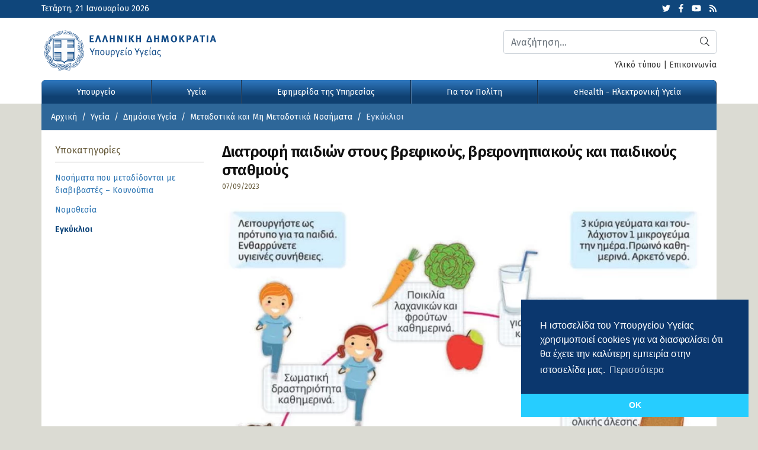

--- FILE ---
content_type: text/html; charset=UTF-8
request_url: https://www.moh.gov.gr/articles/health/dieythynsh-dhmosias-ygieinhs/metadotika-kai-mh-metadotika-noshmata/c388-egkyklioi/10783-diatrofh-paidiwn-stoys-brefikoys-brefonhpiakoys-kai-paidikoys-stathmoys
body_size: 90402
content:
  <!doctype html>
  <html lang="el">
    <head>
              <!-- Google tag (gtag.js) -->
        <script async src="https://www.googletagmanager.com/gtag/js?id=G-5R86KLLSGT"></script>
        <script>
          window.dataLayer = window.dataLayer || [];

          function gtag() {dataLayer.push(arguments);}

          gtag('js', new Date());

          gtag('config', 'G-5R86KLLSGT');
          gtag('config', 'UA-37551080-1');
        </script>
            <meta charset="utf-8">
      <meta name="viewport" content="width=device-width, initial-scale=1, shrink-to-fit=no">
      <meta name="robots" content="all" />
      <meta name="development" content="Datahost"/>
            <meta property="og:image" content="https://www.moh.gov.gr/photos/c_980px_500px/articles/202209/Xwris_titlo.webp" />
<meta property="og:title" content="Διατροφή παιδιών στους βρεφικούς, βρεφονηπιακούς και παιδικούς σταθμούς" />
<meta property="og:site_name" content="Υπουργείο Υγείας" />
<meta property="og:type" content="article" />
<meta property="og:url" content="https://www.moh.gov.gr/articles/health/dieythynsh-dhmosias-ygieinhs/metadotika-kai-mh-metadotika-noshmata/c388-egkyklioi/10783-diatrofh-paidiwn-stoys-brefikoys-brefonhpiakoys-kai-paidikoys-stathmoys" />
<meta property="twitter:card" content="summary_large_image" />
<meta property="twitter:site" content="@YpYgGR" />
<meta property="twitter:creator" content="@YpYgGR" />
<meta property="twitter:title" content="Διατροφή παιδιών στους βρεφικούς, βρεφονηπιακούς και παιδικούς σταθμούς" />
<meta property="twitter:image" content="https://www.moh.gov.gr/photos/c_980px_500px/articles/202209/Xwris_titlo.webp" />

      <title>Διατροφή παιδιών στους βρεφικούς, βρεφονηπιακούς και παιδικούς σταθμούς - Εγκύκλιοι - Υπουργείο Υγείας</title>
      <script data-schema="WebPage" type="application/ld+json"
      >{"@context":"http://schema.org","@type":"WebPage","name":"Υπουργείο Υγείας - ","description":""}
      </script>
      <script data-schema="NewsArticle" type="application/ld+json">{"@context":"http://schema.org","@type":"NewsArticle","description":"Με την παρούσα υπενθυμίζονται οι υγειονομικές διατάξεις που βρίσκονται σε ισχύ και παρέχονται επιπλέον πληροφορίες αναφορικά με τις συστάσεις για τη σύνταξη διαιτολογίου με τα τρόφιμα που προσφέρονται σε βρέφη και νήπια στους δημόσιους και ιδιωτικούς βρεφικούς, βρεφονηπιακούς και παιδικούς σταθμούς της χώρας.","image":{"@type":"ImageObject","url":"https://www.moh.gov.gr/photos/master/articles/202209/Xwris_titlo.webp","width":825,"height":873},"mainEntityOfPage":{"@type":"WebPage","url":"https://www.moh.gov.gr/articles/health/dieythynsh-dhmosias-ygieinhs/metadotika-kai-mh-metadotika-noshmata/c388-egkyklioi/10783-diatrofh-paidiwn-stoys-brefikoys-brefonhpiakoys-kai-paidikoys-stathmoys"},"url":"https://www.moh.gov.gr/articles/health/dieythynsh-dhmosias-ygieinhs/metadotika-kai-mh-metadotika-noshmata/c388-egkyklioi/10783-diatrofh-paidiwn-stoys-brefikoys-brefonhpiakoys-kai-paidikoys-stathmoys","alternativeHeadline":"Διατροφή παιδιών στους βρεφικούς, βρεφονηπιακούς και παιδικούς σταθμούς","author":{"@type":"Organization","name":"Moh.gov.gr","url":"https://www.moh.gov.gr","logo":{"@type":"ImageObject","url":"https://www.moh.gov.gr/style/style/images/logo.png","height":60,"width":252}},"keywords":"","dateCreated":"2022-09-14T10:37:08+03:00","dateModified":"2026-01-21T21:22:53+03:00","datePublished":"2023-09-07T14:44:00+03:00","articleSection":"Εγκύκλιοι","headline":"Διατροφή παιδιών στους βρεφικούς, βρεφονηπιακούς και παιδικούς σταθμούς","publisher":{"@type":"Organization","name":"Υπουργείο Υγείας","url":"https://www.moh.gov.gr","address":{"@type":"PostalAddress","addressLocality":"Αθήνα","addressRegion":"GR","postalCode":"101 87","streetAddress":"Αριστοτέλους 17","addressCountry":{"@type":"Country","name":"Greece"}},"contactPoint":{"@type":"Organization","areaServed":"GR","contactType":"customer service","telephone":"+302132161000, +302132161001"},"logo":{"@type":"ImageObject","url":"https://www.moh.gov.gr/style/style/images/logo.png","height":60,"width":252},"sameAs":["https://twitter.com/YpYgGR","https://www.youtube.com/user/ministryofhealthgr","https://www.facebook.com/YpYgGR"]},"articleBody":"Με την παρούσα υπενθυμίζονται οι υγειονομικές διατάξεις που βρίσκονται σε ισχύ και παρέχονται επιπλέον πληροφορίες αναφορικά με τις συστάσεις για τη σύνταξη διαιτολογίου με τα τρόφιμα που προσφέρονται σε βρέφη και νήπια στους δημόσιους και ιδιωτικούς βρεφικούς, βρεφονηπιακούς και παιδικούς σταθμούς της χώρας.\r\nΗ διαμόρφωση διατροφικών κριτηρίων για την επιλογή των τροφίμων που παρέχονται σε δομές παροχής σίτισης και κυρίως σε δομές προσχολικής και σχολικής εκπαίδευσης αποτελεί, σύμφωνα με τις συστάσεις του Παγκόσμιου Οργανισμού Υγείας, μία από τις σημαντικότερες ενέργειες για τη βελτίωση των διατροφικών συνηθειών του πληθυσμού. Δεδομένου μάλιστα ότι, οι διατροφικές συνήθειες διαμορφώνονται στα πρώτα χρόνια της ζωής, οι παιδικοί σταθμοί μπορούν να αποτελέσουν χώρους υψίστης σημασίας για την προώθηση της ισορροπημένης διατροφής στα μικρά παιδιά και τις οικογένειές τους.\r\nΣυστήνεται να αποφεύγονται πλήρως τα τρόφιμα που περιέχουν πρόσθετη ζάχαρη όπως σακχαρούχο/σοκολατούχο γάλα, επιδόρπια γιαουρτιού, ρυζόγαλο, κρέμα καραμελέ, κρέμα σοκολάτας, μπισκότα, γλυκίσματα, κομπόστες, τα τηγανητά τρόφιμα (πατάτες, κρέας, ψάρι, κροκέτες κα) και τρόφιμα που περιέχουν αλάτι. Επιπλέον συστήνεται στο μαγείρεμα να χρησιμοποιείται αποκλειστικά ελαιόλαδο ενώ επισημαίνεται ότι δεν επιτρέπεται η χορήγηση αναψυκτικών, συσκευασμένων χυμών εμπορίου, αλλαντικών και προπαρασκευασμένων προϊόντων κρέατος."}</script>
      <link href="https://www.moh.gov.gr/style/combined.6c004fb49b2f754cd5c58fef59a9917a0c001832.css.gz?04866b3f6bb8137074eef471d7a39f8a34a6e1c6" rel="stylesheet" type="text/css" />
      <link href="https://www.moh.gov.gr/style/style.c010k.css" rel="stylesheet" type="text/css"/>
      <link href="https://www.moh.gov.gr/style/style_print.c001k.css" rel="stylesheet" type="text/css" media="print"/>

      <link rel="apple-touch-icon" sizes="57x57" href="https://www.moh.gov.gr/style/favicon/apple-icon-57x57.png">
      <link rel="apple-touch-icon" sizes="60x60" href="https://www.moh.gov.gr/style/favicon/apple-icon-60x60.png">
      <link rel="apple-touch-icon" sizes="72x72" href="https://www.moh.gov.gr/style/favicon/apple-icon-72x72.png">
      <link rel="apple-touch-icon" sizes="76x76" href="https://www.moh.gov.gr/style/favicon/apple-icon-76x76.png">
      <link rel="apple-touch-icon" sizes="114x114" href="https://www.moh.gov.gr/style/favicon/apple-icon-114x114.png">
      <link rel="apple-touch-icon" sizes="120x120" href="https://www.moh.gov.gr/style/favicon/apple-icon-120x120.png">
      <link rel="apple-touch-icon" sizes="144x144" href="https://www.moh.gov.gr/style/favicon/apple-icon-144x144.png">
      <link rel="apple-touch-icon" sizes="152x152" href="https://www.moh.gov.gr/style/favicon/apple-icon-152x152.png">
      <link rel="apple-touch-icon" sizes="180x180" href="https://www.moh.gov.gr/style/favicon/apple-icon-180x180.png">
      <link rel="icon" type="image/png" sizes="192x192"
            href="https://www.moh.gov.gr/style/favicon/android-icon-192x192.png"
      >
      <link rel="icon" type="image/png" sizes="32x32" href="https://www.moh.gov.gr/style/favicon/favicon-32x32.png">
      <link rel="icon" type="image/png" sizes="96x96" href="https://www.moh.gov.gr/style/favicon/favicon-96x96.png">
      <link rel="icon" type="image/png" sizes="16x16" href="https://www.moh.gov.gr/style/favicon/favicon-16x16.png">
      <link rel="manifest" href="https://www.moh.gov.gr/style/favicon/manifest.json">
      <meta name="msapplication-TileColor" content="#ffffff">
      <meta name="msapplication-TileImage" content="https://www.moh.gov.gr/style/favicon/ms-icon-144x144.png">
      <meta name="theme-color" content="#ffffff">

                  <script type="text/javascript">
        var site_path = '';
              </script>
      <script type="text/javascript" src="https://www.moh.gov.gr/js/combined.45a5fa0bb3165b84b1c1512317ca205a4897d0ec.js.gz?dce10caacc9c53e3571ef5c8c1cb5007ff6d8b95="></script>
      <!-- HTML5 shim and Respond.js for IE8 support of HTML5 elements and media queries -->
      <!-- WARNING: Respond.js doesn't work if you view the page via file:// -->
      <!--[if lt IE 9]>
      <script src="https://oss.maxcdn.com/html5shiv/3.7.3/html5shiv.min.js"></script>
      <script src="https://oss.maxcdn.com/respond/1.4.2/respond.min.js"></script>
      <![endif]-->

      <link rel="canonical" href="https://www.moh.gov.gr/articles/health/dieythynsh-dhmosias-ygieinhs/metadotika-kai-mh-metadotika-noshmata/c388-egkyklioi/10783-diatrofh-paidiwn-stoys-brefikoys-brefonhpiakoys-kai-paidikoys-stathmoys" />

      	
				<script>
					$(function(){
						window.setInterval("page_refresh()",300000);
					});
				</script>
				

              <link rel="stylesheet" type="text/css"
              href="https://cdn.jsdelivr.net/npm/cookieconsent@3/build/cookieconsent.min.css"
        />
        <script src="https://cdn.jsdelivr.net/npm/cookieconsent@3/build/cookieconsent.min.js" data-cfasync="false"
        ></script>
        <script>
          window.addEventListener("load", function() {
            window.cookieconsent.initialise({
              "cookie":{
                "expiryDays":30
              },
              "palette":{
                "popup":{
                  "background":"#0b376e",
                  "text":"#ffffff"
                },
                "button":{
                  "background":"#26cdff",
                  "text":"#ffffff"
                }
              },
              "theme":"edgeless",
              "position":"bottom-right",
              "content":{
                "message":"Η ιστοσελίδα του Υπουργείου Υγείας χρησιμοποιεί cookies για να διασφαλίσει ότι θα έχετε την καλύτερη εμπειρία στην ιστοσελίδα μας.",
                "dismiss":"OK",
                "link":"Περισσότερα",
                "href":"/terms"
              }
            });
          });
        </script>
            <!-- Accessibility Code for "www.moh.gov.gr" -->
      <script>
        window.interdeal = {
          "sitekey":"e2eb9cf739e9d61bec7795aa3f00fae2",
          "Position":"Left",
          "Menulang":"EL",
          "domains":{
            "js":"https://cdn.equalweb.com/",
            "acc":"https://access.equalweb.com/"
          },
          "btnStyle":{
            "vPosition":[
              "80%",
              null
            ],
            "scale":[
              "0.8",
              "0.8"
            ],
            "color":{
              "main":"#1876c9",
              "second":""
            },
            "icon":{
              "type":7,
              "shape":"semicircle"
            }
          }
        };
        (function(doc, head, body) {
          var coreCall = doc.createElement('script');
          coreCall.src = 'https://cdn.equalweb.com/core/4.2.2/accessibility.js';
          coreCall.defer = true;
          coreCall.integrity = 'sha512-5JFUorutIyGmP61zRJjdTke6AFi8/IYzJ6pyQL0UpUqwMNDuukmNH2qv2s+lj0X6MPtblMt4KgWLoDmqrTa5kg==';
          coreCall.crossOrigin = 'anonymous';
          coreCall.setAttribute('data-cfasync', true);
          body?body.appendChild(coreCall):head.appendChild(coreCall);
        })(document, document.head, document.body);
      </script>
    </head>

    <body class=" article_page ">

      <div id="wrapper">

        <header>
          <div class="top_bar">
            <div class="container">
              <div class="row">
                <div class="col-sm-6 col-12 date">
                  Τετάρτη, 21 Ιανουαρίου 2026                </div>
                <div class="col-sm-6 col-12 social">
                  <ul>
                    <li><a href="https://twitter.com/ypyggr" target="_blank"><i class="fab fa-twitter"></i><span
                          class="d-none" aria-label="hidden"
                        >Twitter</span></a></li>
                    <li><a href="https://www.facebook.com/YpYgGR/" target="_blank"><i class="fab fa-facebook-f"
                        ></i><span class="d-none" aria-label="hidden">Facebook</span></a></li>
                    <li><a href="https://www.youtube.com/user/ministryofhealthgr" target="_blank"><i
                          class="fab fa-youtube"
                        ></i><span class="d-none" aria-label="hidden">Youtube</span></a></li>
                    <li><a href="/rss/xml/articles.xml" target="_blank"><i class="fas fa-rss"
                        ></i><span class="d-none" aria-label="hidden">Latest articles feed</span></a></li>
                  </ul>
                </div>
              </div><!-- /.row -->

            </div>
          </div>
          <div class="logo">
            <div class="container p-0">
              <div class="row">
                <div class="col-lg-8 col-md-6 col-sm-12">
                  <a href="/"><img src="https://www.moh.gov.gr/style/images/logo.svg" class="img-fluid"
                                                     alt="Υπουργείο Υγείας"
                    /></a>
                </div>
                <div class="col-lg-4 col-md-6 col-sm-12 search align-self-center">

                                      <div id="search_bar" class="hidden-print">
                      <div class="form-group">
                        <script>
                          $(function() {
                            $(document).on('click', '#submit_search', function(e) {
                              $('#top_search').submit();
                            });
                          });
                        </script>
                        <form name="top_search" id="top_search" class="clearfix" method="post"
                              action="/search" autocomplete="off"
                        >
                          <input type="hidden" name="go" value="1"/>

                          <button class="btn btn-search" type="submit" id="submit_search"><i class="fal fa-search"
                            ></i><span class="d-none">Αναζήτηση</span></button>
                          <label for="top_search_q" class="d-none">Αναζήτηση</label>
                          <input type="text" name="q" id="top_search_q" placeholder="Αναζήτηση..." class="form-control">
                        </form>
                      </div><!-- /.form-group -->
                    </div><!-- /#search_bar -->
                  
                  <div class="col-12 py-2 px-0 usl">
                    <a href="/articles/ministry/grafeio-typoy/media-kit">Υλικό τύπου</a> | <a
                      href="/contact"
                    >Επικοινωνία</a>
                  </div>

                </div>
              </div>
            </div>
          </div>

          <script>
  $(function() {
    $('#main_navigation').on('click', '.menu_clickable', function(e) {
      var chk = $(this).parent().hasClass('opened');

      $('#main_menu').each(function() {
        $('.megamenu', '#main_menu').slideUp('fast');
        $('.megamenu_opener', '#main_menu').removeClass('opened');
        $('body').blur();
      });

      if(!chk) {
        $(this).next().slideDown('fast');
        $(this).parent().addClass('opened');
      }
    });

    $('#main_navigation').on('mouseenter', '.megamenu_opener', function(e) {
      if($(window).width() <= 975 && e.type == 'mouseenter') { return; }
      var chk = $(this).hasClass('opened');

      $('#main_menu').each(function() {
        if($(window).width() <= 975) {
          $('.megamenu', '#main_menu').slideUp('fast');
        } else {
          $('.megamenu', '#main_menu').hide();
        }
        $('.megamenu_opener', '#main_menu').removeClass('opened');
        $('body').blur();

      });
      $('.megamenu_opener').blur();

      if(!chk) {
        if($(window).width() <= 975) {
          $('.megamenu', this).slideDown('fast');
        } else {
          $('.megamenu', this).show();
        }
        $(this).addClass('opened');
      }


    }).on('mouseleave', '.megamenu_opener', function() {
      if($(window).width() > 974) {
        $('.megamenu', this).hide();
        $(this).removeClass('opened');
      }
    });

    $('#main_menu').on('hidden.bs.collapse', function() {
      $('#main_menu').each(function() {
        if($(window).width() <= 975) {
          $('.megamenu', '#main_menu').slideUp('fast');
        } else {
          $('.megamenu', '#main_menu').hide();
        }
        $('.megamenu_opener', '#main_menu').removeClass('opened');
        $('body').blur();

      });

    });

      });
</script>

<div id="main_navigation">

  <div class="container p-0">

    <nav class="navbar navbar-expand-lg navbar-dark bg-dark bg-moh">
      <button class="navbar-toggler collapsed" type="button" data-toggle="collapse" data-target="#main_menu"
              aria-controls="main_menu" aria-expanded="false" aria-label="Toggle navigation"
      >
        <span class="icon-bar top-bar"></span>
        <span class="icon-bar middle-bar"></span>
        <span class="icon-bar bottom-bar"></span>
      </button>
      <div class="collapse navbar-collapse" id="main_menu">
        <ul class="navbar-nav w-100 nav-fill">
                                <li
              class=" megamenu_opener nav-item"
            ><a class="nav-link" href="https://www.moh.gov.gr/articles/ministry" id="ministry"
              >Υπουργείο</a>
              <span class="menu_clickable"><i class="fal fa-plus"></i></span>
                                              <div class="megamenu" style="display:none">
                  <div class="row">
                                          <div class="col-xl-4 col-lg-4 col-md-6 col-sm-12">
                        <h3><a href="https://www.moh.gov.gr/articles/ministry/hgesia"
                          >Ηγεσία</a></h3>
                        <ul>
                                                        <li><a href="https://www.moh.gov.gr/articles/ministry/hgesia/6324-ypoyrgos-ygeias"><span>Υπουργός Υγείας</span></a></li>
                                                            <li><a href="https://www.moh.gov.gr/articles/ministry/hgesia/6325-anaplhrotis-ypoyrgos-ygeias"><span>Αναπληρώτρια Υπουργός Υγείας</span></a></li>
                                                            <li><a href="https://www.moh.gov.gr/articles/ministry/hgesia/7734-yfypoyrgos-ygeias-mt"><span>Υφυπουργός Υγείας</span></a></li>
                                                            <li><a href="https://www.moh.gov.gr/articles/ministry/hgesia/11653-yfypoyrgos-ygeias-dv"><span>Υφυπουργός Υγείας</span></a></li>
                                                            <li><a href="https://www.moh.gov.gr/articles/ministry/hgesia/6392-genikos-grammateas-yphresiwn-ygeias"><span>Γενική Γραμματέας Υπηρεσιών Υγείας</span></a></li>
                                                            <li><a href="https://www.moh.gov.gr/articles/ministry/hgesia/6391-genikos-grammateas-dhmosias-ygeias"><span>Γενική Γραμματέας Δημόσιας Υγείας</span></a></li>
                                                            <li><a href="https://www.moh.gov.gr/articles/ministry/hgesia/11665-genikos-grammateas-strathgikoy-sxediasmoy"><span>Γενικός Γραμματέας Στρατηγικού Σχεδιασμού</span></a></li>
                                                      </ul>
                      </div>
                                            <div class="col-xl-4 col-lg-4 col-md-6 col-sm-12">
                        <h3><a href="https://www.moh.gov.gr/articles/ministry/organogramma"
                          >Οργανισμός</a></h3>
                        <ul>
                                                        <li><a href="https://www.moh.gov.gr/articles/ministry/organogramma/2732-organogramma-toy-ypoyrgeioy-ygeias"><span>Οργανόγραμμα του Υπουργείου Υγείας</span></a></li>
                                                            <li><a href="https://www.moh.gov.gr/articles/ministry/organogramma/45-armodiothtes-toy-ypoyrgeioy-ygeias-kai-koinwnikhs-allhleggyhs"><span>Αρμοδιότητες του Υπουργείου Υγείας </span></a></li>
                                                            <li><a href="https://www.moh.gov.gr/articles/ministry/organogramma/129-foreis"><span>Εποπτευόμενοι Φορείς και Νομικά Πρόσωπα </span></a></li>
                                                      </ul>
                      </div>
                                            <div class="col-xl-4 col-lg-4 col-md-6 col-sm-12">
                        <h3><a href="https://www.moh.gov.gr/articles/ministry/grafeio-typoy"
                          >Γραφείο Τύπου</a></h3>
                        <ul>
                                                        <li><a href="https://www.moh.gov.gr/articles/ministry/grafeio-typoy/press-releases"
                                ><span>Δελτία Τύπου</span></a>
                              </li>
                                                            <li><a href="https://www.moh.gov.gr/articles/ministry/grafeio-typoy/media-kit"
                                ><span>Υλικό Τύπου</span></a>
                              </li>
                                                      </ul>
                      </div>
                                        </div><!-- /.row -->
                </div><!-- /.megamenu -->
                          </li>
                        <li
              class=" megamenu_opener nav-item"
            ><a class="nav-link" href="https://www.moh.gov.gr/articles/health" id="health"
              >Υγεία</a>
              <span class="menu_clickable"><i class="fal fa-plus"></i></span>
                                              <div class="megamenu" style="display:none">
                  <div class="row">
                                          <div class="col-xl-4 col-lg-4 col-md-6 col-sm-12">
                        <h3><a href="https://www.moh.gov.gr/articles/health/emboliasmoi-covid-19"
                          >Εμβολιασμοί Covid-19</a></h3>
                        <ul>
                                                        <li><a href="https://www.moh.gov.gr/articles/health/emboliasmoi-covid-19/8212-h-ethnikh-ekstrateia-emboliasmoy-gia-thn-covid-19-ksekinhse"><span>Η Εθνική Εκστρατεία Εμβολιασμού για την covid-19 ξεκίνησε</span></a></li>
                                                            <li><a href="https://www.moh.gov.gr/articles/health/emboliasmoi-covid-19/9991-prosklhsh-ekdhlwshs-endiaferontos-gia-entaksh-forewn-ths-koinwnias-twn-politwn-sto-ethniko-programma-emboliasmwn-kata-ths-covid-19"><span>Υπουργείο Υγείας - Πρόσκληση Εκδήλωσης ενδιαφέροντος για ένταξη Φορέων της Κοινωνίας των Πολιτών στο Εθνικό 	Πρόγραμμα Εμβολιασμών κατά της COVID 19.</span></a></li>
                                                            <li><a href="https://www.moh.gov.gr/articles/health/emboliasmoi-covid-19/9320-prosklhsh-gia-entaksh-idiwtwn-iatrwn-sto-ethniko-programma-emboliasmwn-gia-covid-19"><span>Πρόσκληση για ένταξη ιδιωτών ιατρών στο Εθνικό Πρόγραμμα Εμβολιασμών για Covid-19</span></a></li>
                                                            <li><a href="https://www.moh.gov.gr/articles/health/emboliasmoi-covid-19/9043-prosklhsh-entakshs-iatrwn-sto-ethniko-programma-emboliasmwn-kat-rsquo-oikon"><span>Πρόσκληση ένταξης ιατρών στο Εθνικό Πρόγραμμα Εμβολιασμών κατ’ οίκον</span></a></li>
                                                            <li><a href="https://www.moh.gov.gr/articles/health/emboliasmoi-covid-19/8374-emboliasmoi-covid-19-nhsiwtikh-ellada-28-01-2021"><span>Εμβολιασμοί Covid-19 - Νησιωτική Ελλάδα 28/01/2021</span></a></li>
                                                            <li><a href="https://www.moh.gov.gr/articles/health/emboliasmoi-covid-19/8293-emboliasmoi-covid-19-kentra-ygeias"><span>Εμβολιασμοί Covid-19 - Κέντρα Υγείας 20/01/2021</span></a></li>
                                                            <li><a href="https://www.moh.gov.gr/articles/health/emboliasmoi-covid-19/8242-b-kikilias-oi-emboliasmoi-twn-ygeionomikwn-ekselissontai-poly-kala"><span>Β. Κικίλιας: Οι εμβολιασμοί των υγειονομικών εξελίσσονται πολύ καλά</span></a></li>
                                                            <li><a href="https://www.moh.gov.gr/articles/health/emboliasmoi-covid-19/8237-dhlwsh-ypoyrgoy-ygeias-basilh-kikilia"><span>Δήλωση Υπουργού Υγείας Βασίλη Κικίλια</span></a></li>
                                                      </ul>
                      </div>
                                            <div class="col-xl-4 col-lg-4 col-md-6 col-sm-12">
                        <h3><a href="https://www.moh.gov.gr/articles/health/dieythynsh-dhmosias-ygieinhs"
                          >Δημόσια Υγεία</a></h3>
                        <ul>
                                                        <li><a href="https://www.moh.gov.gr/articles/health/dieythynsh-dhmosias-ygieinhs/metra-prolhpshs-enanti-koronoioy-sars-cov-2"
                                ><span>Μέτρα πρόληψης έναντι κορονοϊού SARS-CoV-2</span></a>
                              </li>
                                                            <li><a href="https://www.moh.gov.gr/articles/health/dieythynsh-dhmosias-ygieinhs/ygieinh-periballontos"
                                ><span>Υγιεινή Περιβάλλοντος</span></a>
                              </li>
                                                            <li><a href="https://www.moh.gov.gr/articles/health/dieythynsh-dhmosias-ygieinhs/tmhma-ygeionomikwn-kanonismwn-dhmosias-ygeias"
                                ><span>Υγιεινή και Υγειονομικοί Έλεγχοι</span></a>
                              </li>
                                                            <li><a href="https://www.moh.gov.gr/articles/health/dieythynsh-dhmosias-ygieinhs/metadotika-kai-mh-metadotika-noshmata"
                                ><span>Μεταδοτικά και Μη Μεταδοτικά Νοσήματα</span></a>
                              </li>
                                                            <li><a href="https://www.moh.gov.gr/articles/health/dieythynsh-dhmosias-ygieinhs/emboliasmoi"
                                ><span>Εμβολιασμοί</span></a>
                              </li>
                                                      </ul>
                      </div>
                                            <div class="col-xl-4 col-lg-4 col-md-6 col-sm-12">
                        <h3><a href="https://www.moh.gov.gr/articles/health/dieythynsh-prwtobathmias-frontidas-ygeias"
                          >Πρωτοβάθμια Φροντίδα Υγείας</a></h3>
                        <ul>
                                                        <li><a href="https://www.moh.gov.gr/articles/health/dieythynsh-prwtobathmias-frontidas-ygeias/leitoyrgia-topikwn-omadwn-ygeias-tomy"
                                ><span>Λειτουργία Τοπικών Ομάδων Υγείας (ΤΟΜΥ)</span></a>
                              </li>
                                                            <li><a href="https://www.moh.gov.gr/articles/health/dieythynsh-prwtobathmias-frontidas-ygeias/dienergeia-diagnwstikwn-elegxwn"
                                ><span>Διενέργεια Διαγνωστικών Ελέγχων</span></a>
                              </li>
                                                            <li><a href="https://www.moh.gov.gr/articles/health/dieythynsh-prwtobathmias-frontidas-ygeias/nea-arthrografia"
                                ><span>Νέα - Αρθρογραφία</span></a>
                              </li>
                                                            <li><a href="https://www.moh.gov.gr/articles/health/dieythynsh-prwtobathmias-frontidas-ygeias/draseis-kai-programmata-agwghs-ygeias"
                                ><span>Δράσεις - Παρεμβάσεις και Προγράμματα Πρωτοβάθμιας Φροντίδας Υγείας</span></a>
                              </li>
                                                            <li><a href="https://www.moh.gov.gr/articles/health/dieythynsh-prwtobathmias-frontidas-ygeias/monades-p-f-y-dhmosioy-tomea-tmhma-a"
                                ><span>Δημόσιες Δομές Πρωτοβάθμιας Φροντίδας Υγείας</span></a>
                              </li>
                                                            <li><a href="https://www.moh.gov.gr/articles/health/dieythynsh-prwtobathmias-frontidas-ygeias/nomothesia-prwtobathmias-frontidas-ygeias"
                                ><span>Νομοθεσία Πρωτοβάθμιας Φροντίδας Υγείας</span></a>
                              </li>
                                                      </ul>
                      </div>
                                            <div class="col-xl-4 col-lg-4 col-md-6 col-sm-12">
                        <h3><a href="https://www.moh.gov.gr/articles/health/anaptyksh-monadwn-ygeias"
                          >Ανάπτυξη Μονάδων Υγείας</a></h3>
                        <ul>
                                                        <li><a href="https://www.moh.gov.gr/articles/health/anaptyksh-monadwn-ygeias/11008-kentra-dotwn"><span>Κέντρα Δοτών</span></a></li>
                                                            <li><a href="https://www.moh.gov.gr/articles/health/anaptyksh-monadwn-ygeias/3999-prosbash-twn-anasfalistwn-sto-dhmosio-systhma-ygeias"><span>Πρόσβαση των Ανασφάλιστων στο Δημόσιο Σύστημα Υγείας</span></a></li>
                                                            <li><a href="https://www.moh.gov.gr/articles/health/anaptyksh-monadwn-ygeias/3521-eidikes-monades-kentra-iatreia"><span>Ειδικές Μονάδες, Κέντρα, Ιατρεία</span></a></li>
                                                            <li><a href="https://www.moh.gov.gr/articles/health/anaptyksh-monadwn-ygeias/3362-idrymata-istwn"><span>Ιδρύματα Ιστών/ Τράπεζες Ιστών & Κυττάρων</span></a></li>
                                                            <li><a href="https://www.moh.gov.gr/articles/health/anaptyksh-monadwn-ygeias/3361-efarmogh-istwn-kai-kyttarwn"><span>Εφαρμογή Ιστών και Κυττάρων</span></a></li>
                                                            <li><a href="https://www.moh.gov.gr/articles/health/anaptyksh-monadwn-ygeias/3360-metamosxeysh-sympagwn-organwn"><span>Μεταμόσχευση Συμπαγών Οργάνων</span></a></li>
                                                      </ul>
                      </div>
                                            <div class="col-xl-4 col-lg-4 col-md-6 col-sm-12">
                        <h3><a href="https://www.moh.gov.gr/articles/health/epaggelmaties-ygeias"
                          >Επαγγελματίες Υγείας</a></h3>
                        <ul>
                                                        <li><a href="https://www.moh.gov.gr/articles/health/dieythynsh-dhmosias-ygieinhs/epaggelmaties-ygeias/nea-enhmerwsh"
                                ><span>Νέα - Ενημέρωση</span></a>
                              </li>
                                                            <li><a href="https://www.moh.gov.gr/articles/health/epaggelmaties-ygeias/noshleytes-maies-kai-episkeptes-ygeias"
                                ><span>Νοσηλευτές, Μαίες και Επισκέπτες Υγείας</span></a>
                              </li>
                                                            <li><a href="https://www.moh.gov.gr/articles/health/dieythynsh-dhmosias-ygieinhs/epaggelmaties-ygeias/iatriko-proswpiko-kai-loipoi-epaggelmaties-ygeias"
                                ><span>Επιστήμονες και Επαγγελματίες Υγείας</span></a>
                              </li>
                                                            <li><a href="https://www.moh.gov.gr/articles/health/dieythynsh-dhmosias-ygieinhs/epaggelmaties-ygeias/noshleytiko-proswpiko"
                                ><span>Ιατροί, Οδοντίατροι και Φαρμακοποιοί</span></a>
                              </li>
                                                      </ul>
                      </div>
                                            <div class="col-xl-4 col-lg-4 col-md-6 col-sm-12">
                        <h3><a href="https://www.moh.gov.gr/articles/health/domes-kai-draseis-gia-thn-ygeia"
                          >Δράσεις για την Υγεία</a></h3>
                        <ul>
                                                        <li><a href="https://www.moh.gov.gr/articles/health/domes-kai-draseis-gia-thn-ygeia/diethnh-kai-eyrwpaika-themata-ygeias"
                                ><span>Διεθνή και Ευρωπαϊκά Θέματα Υγείας</span></a>
                              </li>
                                                            <li><a href="https://www.moh.gov.gr/articles/health/domes-kai-draseis-gia-thn-ygeia/c312-psyxikh-ygeia"
                                ><span>Ψυχική Υγεία</span></a>
                              </li>
                                                            <li><a href="https://www.moh.gov.gr/articles/health/domes-kai-draseis-gia-thn-ygeia/kwdikopoihseis"
                                ><span>Κωδικοποιήσεις-Διαδικασίες</span></a>
                              </li>
                                                            <li><a href="https://www.moh.gov.gr/articles/health/domes-kai-draseis-gia-thn-ygeia/ethnika-sxedia-drashs"
                                ><span>Εθνικά Σχέδια Δράσης</span></a>
                              </li>
                                                            <li><a href="https://www.moh.gov.gr/articles/health/domes-kai-draseis-gia-thn-ygeia/antimetwpish-eksarthsewn"
                                ><span>Αντιμετώπιση εξαρτήσεων</span></a>
                              </li>
                                                      </ul>
                      </div>
                                            <div class="col-xl-4 col-lg-4 col-md-6 col-sm-12">
                        <h3><a href="https://www.moh.gov.gr/articles/health/nosokomeia-2020"
                          >Νοσοκομεία 2020</a></h3>
                        <ul>
                                                        <li><a href="https://www.moh.gov.gr/articles/health/nosokomeia-2020/a-039-trimhno-2020"
                                ><span>Α' Τρίμηνο 2020</span></a>
                              </li>
                                                      </ul>
                      </div>
                                        </div><!-- /.row -->
                </div><!-- /.megamenu -->
                          </li>
                        <li
              class=" megamenu_opener nav-item"
            ><a class="nav-link" href="https://www.moh.gov.gr/articles/newspaper" id="newspaper"
              >Εφημερίδα της Υπηρεσίας</a>
              <span class="menu_clickable"><i class="fal fa-plus"></i></span>
                                              <div class="megamenu" style="display:none">
                  <div class="row">
                                          <div class="col-xl-4 col-lg-4 col-md-6 col-sm-12">
                        <h3><a href="https://www.moh.gov.gr/articles/newspaper/promhtheies-symbaseis"
                          >Προμήθειες-Συμβάσεις</a></h3>
                        <ul>
                                                        <li><a href="https://www.moh.gov.gr/articles/newspaper/promhtheies-symbaseis/prokhrykseis-tomeakoy-programmatos-anaptykshs"
                                ><span>Προκηρύξεις Τομεακού Προγράμματος Ανάπτυξης</span></a>
                              </li>
                                                            <li><a href="https://www.moh.gov.gr/articles/newspaper/promhtheies-symbaseis/meletes-kai-erga"
                                ><span>Μελέτες και Έργα</span></a>
                              </li>
                                                            <li><a href="https://www.moh.gov.gr/articles/newspaper/promhtheies-symbaseis/trexoyses-prokhrykseis"
                                ><span>Προκηρύξεις Κεντρικής Υπηρεσίας</span></a>
                              </li>
                                                            <li><a href="https://www.moh.gov.gr/articles/newspaper/promhtheies-symbaseis/prosklhseis-gia-apeytheias-agora-ygeionomikoy-ylikoy-atomikwn-metrwn-prostasias-kai-farmakwn-me-skopo-thn-antimetwpish-toy-korwnoioy-covid-19"
                                ><span>Προσκλήσεις για απευθείας αγορά υγειονομικού υλικού, ατομικών μέτρων προστασίας και φαρμάκων με σκοπό την αντιμετώπιση του κορωνοϊού COVID-19</span></a>
                              </li>
                                                            <li><a href="https://www.moh.gov.gr/articles/newspaper/promhtheies-symbaseis/kentrikh-yphresia-old"
                                ><span>Παλαιότερες Προκηρύξεις</span></a>
                              </li>
                                                      </ul>
                      </div>
                                            <div class="col-xl-4 col-lg-4 col-md-6 col-sm-12">
                        <h3><a href="https://www.moh.gov.gr/articles/newspaper/proslhpseis-diorismoi"
                          >Προσκλήσεις Προσωπικού</a></h3>
                        <ul>
                                                        <li><a href="https://www.moh.gov.gr/articles/newspaper/proslhpseis-diorismoi/idiwtes-iatroi"
                                ><span>Ιδιώτες Ιατροί</span></a>
                              </li>
                                                            <li><a href="https://www.moh.gov.gr/articles/newspaper/proslhpseis-diorismoi/proslhpseis-proswpikoy-stis-t-om-y"
                                ><span>Προσλήψεις προσωπικού στις Τ.ΟΜ.Υ.</span></a>
                              </li>
                                                            <li><a href="https://www.moh.gov.gr/articles/newspaper/proslhpseis-diorismoi/proslhpseis-proswpikoy-diaforwn-eidikothtwn-gia-thn-antimetwpish-twn-kroysmatwn-toy-covid-19"
                                ><span>Προσλήψεις προσωπικού διαφόρων ειδικότητων για την αντιμετώπιση των κρουσμάτων του COVID-19</span></a>
                              </li>
                                                            <li><a href="https://www.moh.gov.gr/articles/newspaper/proslhpseis-diorismoi/ekseidikeysh-sthn-m-e-th-m-e-n-n"
                                ><span>Εξειδίκευση στην Μ.Ε.Θ-Μ.Ε.Ν.Ν.</span></a>
                              </li>
                                                            <li><a href="https://www.moh.gov.gr/articles/newspaper/proslhpseis-diorismoi/c118-agrotikoi-iatroi"
                                ><span>Αγροτικοί Ιατροί</span></a>
                              </li>
                                                            <li><a href="https://www.moh.gov.gr/articles/newspaper/proslhpseis-diorismoi/epikoyrikoi-iatroi"
                                ><span>Επικουρικοί Ιατροί</span></a>
                              </li>
                                                            <li><a href="https://www.moh.gov.gr/articles/newspaper/proslhpseis-diorismoi/iatroi-kladoy-e-s-y"
                                ><span>Ιατροί Κλάδου Ε.Σ.Υ.</span></a>
                              </li>
                                                            <li><a href="https://www.moh.gov.gr/articles/newspaper/proslhpseis-diorismoi/dioikhtiko-kai-loipo-proswpiko"
                                ><span>Διοικητικό και λοιπό προσωπικό</span></a>
                              </li>
                                                      </ul>
                      </div>
                                            <div class="col-xl-4 col-lg-4 col-md-6 col-sm-12">
                        <h3><a href="https://www.moh.gov.gr/articles/newspaper/egkyklioi"
                          >Ανακοινώσεις-Εγκύκλιοι</a></h3>
                        <ul>
                                                        <li><a href="https://www.moh.gov.gr/articles/newspaper/egkyklioi/palaioteres-anakoinwseis"
                                ><span>Παλαιότερες Ανακοινώσεις</span></a>
                              </li>
                                                      </ul>
                      </div>
                                            <div class="col-xl-4 col-lg-4 col-md-6 col-sm-12">
                        <h3><a href="https://www.moh.gov.gr/articles/newspaper/c92-strathgikos-sxediasmos"
                          >Στρατηγικός Σχεδιασμός</a></h3>
                        <ul>
                                                        <li><a href="https://www.moh.gov.gr/articles/newspaper/c92-strathgikos-sxediasmos/apofash-strathgikwn-stoxwn-2020-2022"
                                ><span>Αποφάσεις Στρατηγικών Στόχων</span></a>
                              </li>
                                                            <li><a href="https://www.moh.gov.gr/articles/newspaper/c92-strathgikos-sxediasmos/kentra-empeirognwmosynhs-spaniwn-noswn-kai-polyplokwn-pathhsewn"
                                ><span>Κέντρα Εμπειρογνωμοσύνης Σπανίων & Πολύπλοκων Νοσημάτων-Παθήσεων</span></a>
                              </li>
                                                      </ul>
                      </div>
                                            <div class="col-xl-4 col-lg-4 col-md-6 col-sm-12">
                        <h3><a href="https://www.moh.gov.gr/articles/newspaper/statistikos-epikefalhs"
                          >Στατιστικός Επικεφαλής</a></h3>
                        <ul>
                                                        <li><a href="https://www.moh.gov.gr/articles/newspaper/statistikos-epikefalhs/downloads-and-uploads"
                                ><span>Μεταφορτώσεις αρχείων (Downloads) </span></a>
                              </li>
                                                            <li><a href="https://www.moh.gov.gr/articles/newspaper/statistikos-epikefalhs/gia-toys-syndesmoys-twn-epopteyomenwn-forewn"
                                ><span>Για τους Συνδέσμους των Εποπτευόμενων Φορέων</span></a>
                              </li>
                                                            <li><a href="https://www.moh.gov.gr/articles/newspaper/statistikos-epikefalhs/kwdikas-orthhs-praktikhs-ekdosews-elstat-kai-eurostat"
                                ><span>Κώδικας Ορθής Πρακτικής (εκδόσεως ΕΛΣΤΑΤ και EUROSTAT)</span></a>
                              </li>
                                                            <li><a href="https://www.moh.gov.gr/articles/newspaper/statistikos-epikefalhs/anakoinwseis"
                                ><span>Ανακοινώσεις</span></a>
                              </li>
                                                            <li><a href="https://www.moh.gov.gr/articles/newspaper/statistikos-epikefalhs/c542-nomothesia"
                                ><span>Νομοθεσία</span></a>
                              </li>
                                                            <li><a href="https://www.moh.gov.gr/articles/newspaper/statistikos-epikefalhs/ennoies-kai-orismoi"
                                ><span>Έννοιες και Ορισμοί</span></a>
                              </li>
                                                      </ul>
                      </div>
                                        </div><!-- /.row -->
                </div><!-- /.megamenu -->
                          </li>
                        <li
              class=" megamenu_opener nav-item"
            ><a class="nav-link" href="https://www.moh.gov.gr/articles/citizen" id="citizen"
              >Για τον Πολίτη</a>
              <span class="menu_clickable"><i class="fal fa-plus"></i></span>
                                              <div class="megamenu" style="display:none">
                  <div class="row">
                                          <div class="col-xl-4 col-lg-4 col-md-6 col-sm-12">
                        <h3><a href="https://www.moh.gov.gr/articles/citizen/dikaiwmata-lhptwn-yphresiwn-ygeias"
                          >Δικαιώματα Ληπτών Υπηρεσιών Υγείας</a></h3>
                        <ul>
                                                        <li><a href="https://www.moh.gov.gr/articles/citizen/dikaiwmata-lhptwn-yphresiwn-ygeias/ektheseis-pepragmenwn-grafeiwn-prostasias-dikaiwmatwn-lhptwn-triwn-yphresiwn-ygeias-twn-nosokomeiwn-toy-e-s-y"
                                ><span>Εκθέσεις Πεπραγμένων Γραφείων Προστασίας Δικαιωμάτων Ληπτών/τριών Υπηρεσιών Υγείας των Νοσοκομείων του Ε.Σ.Υ.</span></a>
                              </li>
                                                            <li><a href="https://www.moh.gov.gr/articles/citizen/dikaiwmata-lhptwn-yphresiwn-ygeias/syxnes-erwtapanthseis"
                                ><span>Συχνές ερωταπαντήσεις</span></a>
                              </li>
                                                            <li><a href="https://www.moh.gov.gr/articles/citizen/dikaiwmata-lhptwn-yphresiwn-ygeias/enhmerwsh-gia-draseis-ypoyrgeioy-ygeias-kai-epopteyomenwn-forewn"
                                ><span>Ενημέρωση για δράσεις Υπουργείου Υγείας και εποπτευόμενων φορέων</span></a>
                              </li>
                                                            <li><a href="https://www.moh.gov.gr/articles/citizen/dikaiwmata-lhptwn-yphresiwn-ygeias/foreis-kai-armodia-organa-prostasias-dikaiwmatwn"
                                ><span>Φορείς και αρμόδια όργανα προστασίας δικαιωμάτων</span></a>
                              </li>
                                                            <li><a href="https://www.moh.gov.gr/articles/citizen/dikaiwmata-lhptwn-yphresiwn-ygeias/eidikh-epitroph-elegxoy-prostasias-twn-dikaiwmatwn-twn-atomwn-me-psyxikes-diataraxes"
                                ><span>Ειδική Επιτροπή Ελέγχου Προστασίας των Δικαιωμάτων των Ατόμων με Ψυχικές Διαταραχές</span></a>
                              </li>
                                                            <li><a href="https://www.moh.gov.gr/articles/citizen/dikaiwmata-lhptwn-yphresiwn-ygeias/epitroph-elegxoy-prostasias-twn-dikaiwmatwn-twn-lhptwn-yphresiwn-ygeias"
                                ><span>Επιτροπή Ελέγχου Προστασίας των Δικαιωμάτων των Ληπτών Υπηρεσιών Υγείας</span></a>
                              </li>
                                                            <li><a href="https://www.moh.gov.gr/articles/citizen/dikaiwmata-lhptwn-yphresiwn-ygeias/thesmiko-plaisio"
                                ><span>Θεσμικό Πλαίσιο </span></a>
                              </li>
                                                            <li><a href="https://www.moh.gov.gr/articles/citizen/dikaiwmata-lhptwn-yphresiwn-ygeias/entypo-yliko"
                                ><span>Ενημερωτικό Υλικό</span></a>
                              </li>
                                                      </ul>
                      </div>
                                            <div class="col-xl-4 col-lg-4 col-md-6 col-sm-12">
                        <h3><a href="https://www.moh.gov.gr/articles/citizen/xrhsima-thlefwna-amp-dieythynseis"
                          >Χρήσιμα Τηλέφωνα και Διευθύνσεις</a></h3>
                        <ul>
                                                        <li><a href="https://www.moh.gov.gr/articles/citizen/xrhsima-thlefwna-amp-dieythynseis/12315-ypeythynos-paralabhs-kai-parakoloythhshs-anaforwn-yppa"><span>Υπεύθυνος Παραλαβής και Παρακολούθησης Αναφορών - ΥΠΠΑ</span></a></li>
                                                            <li><a href="https://www.moh.gov.gr/articles/citizen/xrhsima-thlefwna-amp-dieythynseis/10714-thlefwnikh-grammh-psyxokoinwnikhs-yposthrikshs-10306"><span>Τηλεφωνική Γραμμή Ψυχοκοινωνικής Υποστήριξης 10306</span></a></li>
                                                            <li><a href="https://www.moh.gov.gr/articles/citizen/xrhsima-thlefwna-amp-dieythynseis/3081-monades-ygeias-p-e-d-y"><span>Δημόσιες Δομές Πρωτοβάθμιας Φροντίδας Υγείας</span></a></li>
                                                            <li><a href="https://www.moh.gov.gr/articles/citizen/xrhsima-thlefwna-amp-dieythynseis/71-to-ypoyrgeio"><span> Υπουργείο Υγείας Κεντρική Υπηρεσία</span></a></li>
                                                            <li><a href="https://www.moh.gov.gr/articles/citizen/xrhsima-thlefwna-amp-dieythynseis/2719-ygeionomikes-perifereies"><span>Υγειονομικές Περιφέρειες</span></a></li>
                                                            <li><a href="https://www.moh.gov.gr/articles/citizen/xrhsima-thlefwna-amp-dieythynseis/75-nosokomeia-ana-ygeionomikh-perifereia"><span>Νοσοκομεία ανά Υγειονομική Περιφέρεια</span></a></li>
                                                            <li><a href="https://www.moh.gov.gr/articles/citizen/xrhsima-thlefwna-amp-dieythynseis/204-1145-thlefwnikh-grammh-psyxologikhs-yposthrikshs-ithakh-ke-th-e-a"><span>1145 Τηλεφωνική Γραμμή Ψυχολογικής Υποστήριξης ΙΘΑΚΗ - ΚΕ.Θ.Ε.Α.</span></a></li>
                                                            <li><a href="https://www.moh.gov.gr/articles/citizen/xrhsima-thlefwna-amp-dieythynseis/203-210-7793777-kentro-dhlhthriasewn"><span>210 7793777 Kέντρο Δηλητηριάσεων</span></a></li>
                                                      </ul>
                      </div>
                                            <div class="col-xl-4 col-lg-4 col-md-6 col-sm-12">
                        <h3><a href="https://www.moh.gov.gr/articles/citizen/c69-xrhsimoi-syndesmoi"
                          >Χρήσιμοι Σύνδεσμοι</a></h3>
                        <ul>
                                                        <li><a href="https://www.moh.gov.gr/articles/citizen/c69-xrhsimoi-syndesmoi/11578-syllogoi-maiwn-twn-episkeptwn-ygeias"><span>Σύλλογοι Μαιών-των & Επισκεπτών Υγείας</span></a></li>
                                                            <li><a href="https://www.moh.gov.gr/articles/citizen/c69-xrhsimoi-syndesmoi/11577-syllogoi-noshleytwn"><span>Σύλλογοι Νοσηλευτών</span></a></li>
                                                            <li><a href="https://www.moh.gov.gr/articles/citizen/c69-xrhsimoi-syndesmoi/352-syllogoi-asthenwn"><span>Μη κυβερνητικές – μη κερδοσκοπικές οργανώσεις στήριξης ασθενών και των οικογενειών τους </span></a></li>
                                                            <li><a href="https://www.moh.gov.gr/articles/citizen/c69-xrhsimoi-syndesmoi/207-organismoi"><span>Οργανισμοί</span></a></li>
                                                            <li><a href="https://www.moh.gov.gr/articles/citizen/c69-xrhsimoi-syndesmoi/151-farmakeytikoi-syllogoi"><span>Φαρμακευτικοί Σύλλογοι</span></a></li>
                                                            <li><a href="https://www.moh.gov.gr/articles/citizen/c69-xrhsimoi-syndesmoi/149-episthmonika-periodika"><span>Επιστημονικά Περιοδικά</span></a></li>
                                                            <li><a href="https://www.moh.gov.gr/articles/citizen/c69-xrhsimoi-syndesmoi/148-iatrikes-etaireies"><span>Ιατρικές Εταιρείες</span></a></li>
                                                            <li><a href="https://www.moh.gov.gr/articles/citizen/c69-xrhsimoi-syndesmoi/147-iatrikoi-syllogoi"><span>Ιατρικοί Σύλλογοι</span></a></li>
                                                      </ul>
                      </div>
                                            <div class="col-xl-4 col-lg-4 col-md-6 col-sm-12">
                        <h3><a href="https://www.moh.gov.gr/articles/citizen/efhmeries-nosokomeiwn"
                          >Εφημερίες Νοσοκομείων</a></h3>
                        <ul>
                                                        <li><a href="https://www.moh.gov.gr/articles/citizen/efhmeries-nosokomeiwn/68-efhmeries-nosokomeiwn-attikhs"><span>Εφημερίες Νοσοκομείων Αττικής</span></a></li>
                                                      </ul>
                      </div>
                                            <div class="col-xl-4 col-lg-4 col-md-6 col-sm-12">
                        <h3><a href="https://www.moh.gov.gr/articles/citizen/efhmeries-farmakeiwn"
                          >Εφημερίες Φαρμακείων</a></h3>
                        <ul>
                                                        <li><a href="https://www.moh.gov.gr/articles/citizen/efhmeries-farmakeiwn/70-efhmeries-farmakeiwn-attikhs"><span>Εφημερίες Φαρμακείων Αττικής και Θεσσαλονίκης</span></a></li>
                                                      </ul>
                      </div>
                                            <div class="col-xl-4 col-lg-4 col-md-6 col-sm-12">
                        <h3><a href="https://www.moh.gov.gr/articles/citizen/c482-efhmeries-iatrwn"
                          >Εφημερίες Ιατρών</a></h3>
                        <ul>
                                                  </ul>
                      </div>
                                            <div class="col-xl-4 col-lg-4 col-md-6 col-sm-12">
                        <h3><a href="https://www.moh.gov.gr/articles/citizen/efhmeries-psyxiatrikwn-tmhmatwn-epikrateias"
                          >Εφημερίες ψυχιατρικών τμημάτων επικράτειας</a></h3>
                        <ul>
                                                        <li><a href="https://www.moh.gov.gr/articles/citizen/efhmeries-psyxiatrikwn-tmhmatwn-epikrateias/13961-efhmeria-psyxiatrikwn-tmhmatwn-1hs-2hs-ype-febroyarios-2026"><span>ΕΦΗΜΕΡΙΑ ΨΥΧΙΑΤΡΙΚΩΝ ΤΜΗΜΑΤΩΝ 1ης & 2ης ΥΠΕ ΦΕΒΡΟΥΑΡΙΟΣ 2026</span></a></li>
                                                            <li><a href="https://www.moh.gov.gr/articles/citizen/efhmeries-psyxiatrikwn-tmhmatwn-epikrateias/13960-efhmeria-psyxiatrikwn-tmhmatwn-5hs-ype-febroyarios-2026"><span>ΕΦΗΜΕΡΙΑ ΨΥΧΙΑΤΡΙΚΩΝ ΤΜΗΜΑΤΩΝ 5ης ΥΠΕ ΦΕΒΡΟΥΑΡΙΟΣ 2026</span></a></li>
                                                            <li><a href="https://www.moh.gov.gr/articles/citizen/efhmeries-psyxiatrikwn-tmhmatwn-epikrateias/13931-efhmeria-psyxiatrikwn-tmhmatwn-7hs-ype-ianoyarios-2026"><span>ΕΦΗΜΕΡΙΑ ΨΥΧΙΑΤΡΙΚΩΝ ΤΜΗΜΑΤΩΝ 7ης ΥΠΕ ΙΑΝΟΥΑΡΙΟΣ 2026</span></a></li>
                                                            <li><a href="https://www.moh.gov.gr/articles/citizen/efhmeries-psyxiatrikwn-tmhmatwn-epikrateias/13929-efhmeria-psyxiatrikwn-tmhmatwn-3hs-4hs-ype-ianoyarios-2026"><span>ΕΦΗΜΕΡΙΑ ΨΥΧΙΑΤΡΙΚΩΝ ΤΜΗΜΑΤΩΝ 3ης & 4ης ΥΠΕ ΙΑΝΟΥΑΡΙΟΣ 2026</span></a></li>
                                                            <li><a href="https://www.moh.gov.gr/articles/citizen/efhmeries-psyxiatrikwn-tmhmatwn-epikrateias/13927-efhmeria-psyxiatrikwn-tmhmatwn-6hs-ype-ianoyarios-2026"><span>ΕΦΗΜΕΡΙΑ ΨΥΧΙΑΤΡΙΚΩΝ ΤΜΗΜΑΤΩΝ 6ης ΥΠΕ ΙΑΝΟΥΑΡΙΟΣ 2026</span></a></li>
                                                            <li><a href="https://www.moh.gov.gr/articles/citizen/efhmeries-psyxiatrikwn-tmhmatwn-epikrateias/13926-efhmeria-psyxiatrikwn-tmhmatwn-5hs-ype-ianoyarios-2026"><span>ΕΦΗΜΕΡΙΑ ΨΥΧΙΑΤΡΙΚΩΝ ΤΜΗΜΑΤΩΝ 5ης ΥΠΕ ΙΑΝΟΥΑΡΙΟΣ 2026</span></a></li>
                                                            <li><a href="https://www.moh.gov.gr/articles/citizen/efhmeries-psyxiatrikwn-tmhmatwn-epikrateias/13925-efhmeria-psyxiatrikwn-tmhmatwn-1hs-2hs-ype-ianoyarios-2026"><span>ΕΦΗΜΕΡΙΑ ΨΥΧΙΑΤΡΙΚΩΝ ΤΜΗΜΑΤΩΝ 1ης & 2ης ΥΠΕ ΙΑΝΟΥΑΡΙΟΣ 2026</span></a></li>
                                                            <li><a href="https://www.moh.gov.gr/articles/citizen/efhmeries-psyxiatrikwn-tmhmatwn-epikrateias/13845-efhmeria-psyxiatrikwn-tmhmatwn-5hs-ype-dekembrios-2025"><span>ΕΦΗΜΕΡΙΑ ΨΥΧΙΑΤΡΙΚΩΝ ΤΜΗΜΑΤΩΝ 5ης ΥΠΕ ΔΕΚΕΜΒΡΙΟΣ 2025</span></a></li>
                                                      </ul>
                      </div>
                                        </div><!-- /.row -->
                </div><!-- /.megamenu -->
                          </li>
                        <li
              class="  nav-item"
            ><a class="nav-link" href="https://www.moh.gov.gr/articles/ehealth" id="ehealth"
              >eHealth - Ηλεκτρονική Υγεία</a>
              <span class="menu_clickable"><i class="fal fa-plus"></i></span>
                          </li>
            
        </ul>
      </div>
    </nav>

  </div><!-- /.container -->

</div><!-- /#main_navigation -->

        </header>

        <main>
          
<section id="page">
  <div class="container">
    <div class="row">
      <div class="col-12 p-0">
        <nav aria-label="breadcrumb">
          <ol class="breadcrumb">
            <li class="breadcrumb-item"><a href="/">Αρχική</a></li>
            <li class="breadcrumb-item "  ><a href="https://www.moh.gov.gr/articles/health">Υγεία</a></li> <li class="breadcrumb-item "  ><a href="https://www.moh.gov.gr/articles/health/dieythynsh-dhmosias-ygieinhs">Δημόσια Υγεία</a></li> <li class="breadcrumb-item "  ><a href="https://www.moh.gov.gr/articles/health/dieythynsh-dhmosias-ygieinhs/metadotika-kai-mh-metadotika-noshmata">Μεταδοτικά και Μη Μεταδοτικά Νοσήματα</a></li> <li class="breadcrumb-item active"  aria-current="page">Εγκύκλιοι</li>          </ol>
        </nav>
              <script type="application/ld+json"
      >{"@context": "https://schema.org/","@type": "BreadcrumbList","itemListElement": [{"@type": "ListItem", "position": 1, "name": "Υγεία", "item": "https://www.moh.gov.gr/articles/health"},{"@type": "ListItem", "position": 2, "name": "Δημόσια Υγεία", "item": "https://www.moh.gov.gr/articles/health/dieythynsh-dhmosias-ygieinhs"},{"@type": "ListItem", "position": 3, "name": "Μεταδοτικά και Μη Μεταδοτικά Νοσήματα", "item": "https://www.moh.gov.gr/articles/health/dieythynsh-dhmosias-ygieinhs/metadotika-kai-mh-metadotika-noshmata"},{"@type": "ListItem", "position": 4, "name": "Εγκύκλιοι", "item": "https://www.moh.gov.gr/articles/health/dieythynsh-dhmosias-ygieinhs/metadotika-kai-mh-metadotika-noshmata/c388-egkyklioi"}]}
      </script>      </div>
          </div>
    <div class="row p-2">
      <div class="col-lg-3 col-md-12 py-3 sidebar">

                  <h2>Υποκατηγορίες</h2>
          
        <ul class="categories">
                    <li id="catid-713" class=""><a
              class="" href="https://www.moh.gov.gr/articles/health/dieythynsh-dhmosias-ygieinhs/metadotika-kai-mh-metadotika-noshmata/noshmata-poy-metadidontai-me-diabibastes-ndash-koynoypia" id="noshmata-poy-metadidontai-me-diabibastes-ndash-koynoypia"
            ><span>Νοσήματα που μεταδίδονται με διαβιβαστές – Κουνούπια</span></a>
                        </li>          <li id="catid-387" class=""><a
              class="" href="https://www.moh.gov.gr/articles/health/dieythynsh-dhmosias-ygieinhs/metadotika-kai-mh-metadotika-noshmata/c387-nomothesia" id="c387-nomothesia"
            ><span>Νομοθεσία</span></a>
                        </li>          <li id="catid-388" class="active"><a
              class="" href="https://www.moh.gov.gr/articles/health/dieythynsh-dhmosias-ygieinhs/metadotika-kai-mh-metadotika-noshmata/c388-egkyklioi" id="c388-egkyklioi"
            ><span>Εγκύκλιοι</span></a>
                        </li>        </ul>

      </div><!-- /.sidebar -->

      <div class="col-lg-9 col-md-12 px-3 main_content">
        
<section id="page_content">

  <div class="inside">

    <article id="article_section_10783"
             class="art_section_clear" >

      <h1>Διατροφή παιδιών στους βρεφικούς, βρεφονηπιακούς και παιδικούς σταθμούς</h1>

                      <span class="datetime">07/09/2023</span>
        <div class="clearfix"></div>
      

              <figure>
          <img src="https://www.moh.gov.gr/photos/w_930px/articles/202209/Xwris_titlo.webp"
               alt="Διατροφή παιδιών στους βρεφικούς, βρεφονηπιακούς και παιδικούς σταθμούς"
                              class="img-fluid"
          />
        </figure>
                  <div class="meta">
        <div class="row">
          <div class="col-sm-7 col-12 pt-2 clearfix">
                      </div>
          <div class="col-sm-5 col-12 share">
            <div class="addthis_inline_share_toolbox"></div>
          </div>
        </div><!-- /.row -->
      </div><!-- /.meta -->


      
      
      <p>&Mu;&epsilon; &tau;&eta;&nu; &pi;&alpha;&rho;&omicron;&#973;&sigma;&alpha; &upsilon;&pi;&epsilon;&nu;&theta;&upsilon;&mu;&#943;&zeta;&omicron;&nu;&tau;&alpha;&iota; &omicron;&iota; &upsilon;&gamma;&epsilon;&iota;&omicron;&nu;&omicron;&mu;&iota;&kappa;&#941;&sigmaf; &delta;&iota;&alpha;&tau;&#940;&xi;&epsilon;&iota;&sigmaf; &pi;&omicron;&upsilon; &beta;&rho;&#943;&sigma;&kappa;&omicron;&nu;&tau;&alpha;&iota; &sigma;&epsilon; &iota;&sigma;&chi;&#973; &kappa;&alpha;&iota; &pi;&alpha;&rho;&#941;&chi;&omicron;&nu;&tau;&alpha;&iota; &epsilon;&pi;&iota;&pi;&lambda;&#941;&omicron;&nu; &pi;&lambda;&eta;&rho;&omicron;&phi;&omicron;&rho;&#943;&epsilon;&sigmaf; &alpha;&nu;&alpha;&phi;&omicron;&rho;&iota;&kappa;&#940; &mu;&epsilon; &tau;&iota;&sigmaf; &sigma;&upsilon;&sigma;&tau;&#940;&sigma;&epsilon;&iota;&sigmaf; &gamma;&iota;&alpha; &tau;&eta; &sigma;&#973;&nu;&tau;&alpha;&xi;&eta; &delta;&iota;&alpha;&iota;&tau;&omicron;&lambda;&omicron;&gamma;&#943;&omicron;&upsilon; &mu;&epsilon; &tau;&alpha; &tau;&rho;&#972;&phi;&iota;&mu;&alpha; &pi;&omicron;&upsilon; &pi;&rho;&omicron;&sigma;&phi;&#941;&rho;&omicron;&nu;&tau;&alpha;&iota; &sigma;&epsilon; &beta;&rho;&#941;&phi;&eta; &kappa;&alpha;&iota; &nu;&#942;&pi;&iota;&alpha; &sigma;&tau;&omicron;&upsilon;&sigmaf; &delta;&eta;&mu;&#972;&sigma;&iota;&omicron;&upsilon;&sigmaf; &kappa;&alpha;&iota; &iota;&delta;&iota;&omega;&tau;&iota;&kappa;&omicron;&#973;&sigmaf; &beta;&rho;&epsilon;&phi;&iota;&kappa;&omicron;&#973;&sigmaf;, &beta;&rho;&epsilon;&phi;&omicron;&nu;&eta;&pi;&iota;&alpha;&kappa;&omicron;&#973;&sigmaf; &kappa;&alpha;&iota; &pi;&alpha;&iota;&delta;&iota;&kappa;&omicron;&#973;&sigmaf; &sigma;&tau;&alpha;&theta;&mu;&omicron;&#973;&sigmaf; &tau;&eta;&sigmaf; &chi;&#974;&rho;&alpha;&sigmaf;.</p><p>&Eta; &delta;&iota;&alpha;&mu;&#972;&rho;&phi;&omega;&sigma;&eta; &delta;&iota;&alpha;&tau;&rho;&omicron;&phi;&iota;&kappa;&#974;&nu; &kappa;&rho;&iota;&tau;&eta;&rho;&#943;&omega;&nu; &gamma;&iota;&alpha; &tau;&eta;&nu; &epsilon;&pi;&iota;&lambda;&omicron;&gamma;&#942; &tau;&omega;&nu; &tau;&rho;&omicron;&phi;&#943;&mu;&omega;&nu; &pi;&omicron;&upsilon; &pi;&alpha;&rho;&#941;&chi;&omicron;&nu;&tau;&alpha;&iota; &sigma;&epsilon; &delta;&omicron;&mu;&#941;&sigmaf; &pi;&alpha;&rho;&omicron;&chi;&#942;&sigmaf; &sigma;&#943;&tau;&iota;&sigma;&eta;&sigmaf; &kappa;&alpha;&iota; &kappa;&upsilon;&rho;&#943;&omega;&sigmaf; &sigma;&epsilon; &delta;&omicron;&mu;&#941;&sigmaf; &pi;&rho;&omicron;&sigma;&chi;&omicron;&lambda;&iota;&kappa;&#942;&sigmaf; &kappa;&alpha;&iota; &sigma;&chi;&omicron;&lambda;&iota;&kappa;&#942;&sigmaf; &epsilon;&kappa;&pi;&alpha;&#943;&delta;&epsilon;&upsilon;&sigma;&eta;&sigmaf; &alpha;&pi;&omicron;&tau;&epsilon;&lambda;&epsilon;&#943;, &sigma;&#973;&mu;&phi;&omega;&nu;&alpha; &mu;&epsilon; &tau;&iota;&sigmaf; &sigma;&upsilon;&sigma;&tau;&#940;&sigma;&epsilon;&iota;&sigmaf; &tau;&omicron;&upsilon; &Pi;&alpha;&gamma;&kappa;&#972;&sigma;&mu;&iota;&omicron;&upsilon; &Omicron;&rho;&gamma;&alpha;&nu;&iota;&sigma;&mu;&omicron;&#973; &Upsilon;&gamma;&epsilon;&#943;&alpha;&sigmaf;, &mu;&#943;&alpha; &alpha;&pi;&#972; &tau;&iota;&sigmaf; &sigma;&eta;&mu;&alpha;&nu;&tau;&iota;&kappa;&#972;&tau;&epsilon;&rho;&epsilon;&sigmaf; &epsilon;&nu;&#941;&rho;&gamma;&epsilon;&iota;&epsilon;&sigmaf; &gamma;&iota;&alpha; &tau;&eta; &beta;&epsilon;&lambda;&tau;&#943;&omega;&sigma;&eta; &tau;&omega;&nu; &delta;&iota;&alpha;&tau;&rho;&omicron;&phi;&iota;&kappa;&#974;&nu; &sigma;&upsilon;&nu;&eta;&theta;&epsilon;&iota;&#974;&nu; &tau;&omicron;&upsilon; &pi;&lambda;&eta;&theta;&upsilon;&sigma;&mu;&omicron;&#973;. &Delta;&epsilon;&delta;&omicron;&mu;&#941;&nu;&omicron;&upsilon; &mu;&#940;&lambda;&iota;&sigma;&tau;&alpha; &#972;&tau;&iota;, &omicron;&iota; &delta;&iota;&alpha;&tau;&rho;&omicron;&phi;&iota;&kappa;&#941;&sigmaf; &sigma;&upsilon;&nu;&#942;&theta;&epsilon;&iota;&epsilon;&sigmaf; &delta;&iota;&alpha;&mu;&omicron;&rho;&phi;&#974;&nu;&omicron;&nu;&tau;&alpha;&iota; &sigma;&tau;&alpha; &pi;&rho;&#974;&tau;&alpha; &chi;&rho;&#972;&nu;&iota;&alpha; &tau;&eta;&sigmaf; &zeta;&omega;&#942;&sigmaf;, &omicron;&iota; &pi;&alpha;&iota;&delta;&iota;&kappa;&omicron;&#943; &sigma;&tau;&alpha;&theta;&mu;&omicron;&#943; &mu;&pi;&omicron;&rho;&omicron;&#973;&nu; &nu;&alpha; &alpha;&pi;&omicron;&tau;&epsilon;&lambda;&#941;&sigma;&omicron;&upsilon;&nu; &chi;&#974;&rho;&omicron;&upsilon;&sigmaf; &upsilon;&psi;&#943;&sigma;&tau;&eta;&sigmaf; &sigma;&eta;&mu;&alpha;&sigma;&#943;&alpha;&sigmaf; &gamma;&iota;&alpha; &tau;&eta;&nu; &pi;&rho;&omicron;&#974;&theta;&eta;&sigma;&eta; &tau;&eta;&sigmaf; &iota;&sigma;&omicron;&rho;&rho;&omicron;&pi;&eta;&mu;&#941;&nu;&eta;&sigmaf; &delta;&iota;&alpha;&tau;&rho;&omicron;&phi;&#942;&sigmaf; &sigma;&tau;&alpha; &mu;&iota;&kappa;&rho;&#940; &pi;&alpha;&iota;&delta;&iota;&#940; &kappa;&alpha;&iota; &tau;&iota;&sigmaf; &omicron;&iota;&kappa;&omicron;&gamma;&#941;&nu;&epsilon;&iota;&#941;&sigmaf; &tau;&omicron;&upsilon;&sigmaf;.</p><p>&Sigma;&upsilon;&sigma;&tau;&#942;&nu;&epsilon;&tau;&alpha;&iota; &nu;&alpha; &alpha;&pi;&omicron;&phi;&epsilon;&#973;&gamma;&omicron;&nu;&tau;&alpha;&iota; &pi;&lambda;&#942;&rho;&omega;&sigmaf; &tau;&alpha; &tau;&rho;&#972;&phi;&iota;&mu;&alpha; &pi;&omicron;&upsilon; &pi;&epsilon;&rho;&iota;&#941;&chi;&omicron;&upsilon;&nu; &pi;&rho;&#972;&sigma;&theta;&epsilon;&tau;&eta; &zeta;&#940;&chi;&alpha;&rho;&eta; &#972;&pi;&omega;&sigmaf; &sigma;&alpha;&kappa;&chi;&alpha;&rho;&omicron;&#973;&chi;&omicron;/&sigma;&omicron;&kappa;&omicron;&lambda;&alpha;&tau;&omicron;&#973;&chi;&omicron; &gamma;&#940;&lambda;&alpha;, &epsilon;&pi;&iota;&delta;&#972;&rho;&pi;&iota;&alpha; &gamma;&iota;&alpha;&omicron;&upsilon;&rho;&tau;&iota;&omicron;&#973;, &rho;&upsilon;&zeta;&#972;&gamma;&alpha;&lambda;&omicron;, &kappa;&rho;&#941;&mu;&alpha; &kappa;&alpha;&rho;&alpha;&mu;&epsilon;&lambda;&#941;, &kappa;&rho;&#941;&mu;&alpha; &sigma;&omicron;&kappa;&omicron;&lambda;&#940;&tau;&alpha;&sigmaf;, &mu;&pi;&iota;&sigma;&kappa;&#972;&tau;&alpha;, &gamma;&lambda;&upsilon;&kappa;&#943;&sigma;&mu;&alpha;&tau;&alpha;, &kappa;&omicron;&mu;&pi;&#972;&sigma;&tau;&epsilon;&sigmaf;, &tau;&alpha; &tau;&eta;&gamma;&alpha;&nu;&eta;&tau;&#940; &tau;&rho;&#972;&phi;&iota;&mu;&alpha; (&pi;&alpha;&tau;&#940;&tau;&epsilon;&sigmaf;, &kappa;&rho;&#941;&alpha;&sigmaf;, &psi;&#940;&rho;&iota;, &kappa;&rho;&omicron;&kappa;&#941;&tau;&epsilon;&sigmaf; &kappa;&alpha;) &kappa;&alpha;&iota; &tau;&rho;&#972;&phi;&iota;&mu;&alpha; &pi;&omicron;&upsilon; &pi;&epsilon;&rho;&iota;&#941;&chi;&omicron;&upsilon;&nu; &alpha;&lambda;&#940;&tau;&iota;. &Epsilon;&pi;&iota;&pi;&lambda;&#941;&omicron;&nu; &sigma;&upsilon;&sigma;&tau;&#942;&nu;&epsilon;&tau;&alpha;&iota; &sigma;&tau;&omicron; &mu;&alpha;&gamma;&epsilon;&#943;&rho;&epsilon;&mu;&alpha; &nu;&alpha; &chi;&rho;&eta;&sigma;&iota;&mu;&omicron;&pi;&omicron;&iota;&epsilon;&#943;&tau;&alpha;&iota; &alpha;&pi;&omicron;&kappa;&lambda;&epsilon;&iota;&sigma;&tau;&iota;&kappa;&#940; &epsilon;&lambda;&alpha;&iota;&#972;&lambda;&alpha;&delta;&omicron; &epsilon;&nu;&#974; &epsilon;&pi;&iota;&sigma;&eta;&mu;&alpha;&#943;&nu;&epsilon;&tau;&alpha;&iota; &#972;&tau;&iota; &delta;&epsilon;&nu; &epsilon;&pi;&iota;&tau;&rho;&#941;&pi;&epsilon;&tau;&alpha;&iota; &eta; &chi;&omicron;&rho;&#942;&gamma;&eta;&sigma;&eta; &alpha;&nu;&alpha;&psi;&upsilon;&kappa;&tau;&iota;&kappa;&#974;&nu;, &sigma;&upsilon;&sigma;&kappa;&epsilon;&upsilon;&alpha;&sigma;&mu;&#941;&nu;&omega;&nu; &chi;&upsilon;&mu;&#974;&nu; &epsilon;&mu;&pi;&omicron;&rho;&#943;&omicron;&upsilon;, &alpha;&lambda;&lambda;&alpha;&nu;&tau;&iota;&kappa;&#974;&nu; &kappa;&alpha;&iota; &pi;&rho;&omicron;&pi;&alpha;&rho;&alpha;&sigma;&kappa;&epsilon;&upsilon;&alpha;&sigma;&mu;&#941;&nu;&omega;&nu; &pi;&rho;&omicron;&#970;&#972;&nu;&tau;&omega;&nu; &kappa;&rho;&#941;&alpha;&tau;&omicron;&sigmaf;.</p>

      <div class="row">
        <div class="col-sm-12 col-12">
                  </div>
      </div><!-- /.row -->


      
              <div class="col-xs-12 extra_files mt-3">
          <div class="widget extra_articles clearfix">
            <h2><span>Αρχεία</span></h2>
          </div>

          <div class="article_box clearfix">

            <div class="article_files_wrapper clearfix">
                                <div class="article_file_wrapper clearfix">
                    <div class="article_file icon_pdf">
                      <a href="?fdl=26009" target="_blank" class="tip"
                         title="Download: ΕΓΚΥΚΛΙΟΣ 2023 για διαιτολόγια παιδικών σταθμών.pdf (1.1 MB)"
                      >ΕΓΚΥΚΛΙΟΣ 2023 για διαιτολόγια παιδικών σταθμών.pdf                        <span>Μέγεθος: 1.1 MB</span></a>
                    </div>
                  </div>
                                    <div class="article_file_wrapper clearfix">
                    <div class="article_file icon_pdf">
                      <a href="?fdl=26010" target="_blank" class="tip"
                         title="Download: ΦΕΚ 3758_2017 ΠΑΙΔΙΚΟΙ ΣΤΑΘΜΟΙ.pdf (167.7 KB)"
                      >ΦΕΚ 3758_2017 ΠΑΙΔΙΚΟΙ ΣΤΑΘΜΟΙ.pdf                        <span>Μέγεθος: 167.7 KB</span></a>
                    </div>
                  </div>
                                    <div class="article_file_wrapper clearfix">
                    <div class="article_file icon_pdf">
                      <a href="?fdl=26011" target="_blank" class="tip"
                         title="Download: ΦΕΚ ΤΡΟΠΟΠΟΙΗΣΗ ΠΑΙΔΙΚΟΙ ΣΤΑΘΜΟΙ.pdf (286.8 KB)"
                      >ΦΕΚ ΤΡΟΠΟΠΟΙΗΣΗ ΠΑΙΔΙΚΟΙ ΣΤΑΘΜΟΙ.pdf                        <span>Μέγεθος: 286.8 KB</span></a>
                    </div>
                  </div>
                                    <div class="article_file_wrapper clearfix">
                    <div class="article_file icon_pdf">
                      <a href="?fdl=23601" target="_blank" class="tip"
                         title="Download: Εγκύκλιος Διατροφή Παιδικών Σταθμών 2022.pdf (1.1 MB)"
                      >Εγκύκλιος Διατροφή Παιδικών Σταθμών 2022.pdf                        <span>Μέγεθος: 1.1 MB</span></a>
                    </div>
                  </div>
                              </div><!-- /.article_files_wrapper -->

          </div><!-- .article_box -->
        </div><!-- /.extra_files -->
              <div class="clearfix"></div>
      
              <section class="medium widget related extra_articles">
          <h2>Διαβάστε επίσης</h2>

          <div class="row">
                          <div class="col-lg-4 col-md-6 col-12 item">
                <article>
                  <figure class="border"><a href="https://www.moh.gov.gr/articles/health/dieythynsh-dhmosias-ygieinhs/metadotika-kai-mh-metadotika-noshmata/c388-egkyklioi/13775-pagkosmia-ebdomada-mhtrikoy-thhlasmoy-2025"><img src="https://www.moh.gov.gr/style/images/no_image.png"
                                                                        alt="Παγκόσμια Εβδομάδα Μητρικού Θηλασμού 2025"
                                                                        class="img-fluid"
                      /></a></figure>
                  <h1><a href="https://www.moh.gov.gr/articles/health/dieythynsh-dhmosias-ygieinhs/metadotika-kai-mh-metadotika-noshmata/c388-egkyklioi/13775-pagkosmia-ebdomada-mhtrikoy-thhlasmoy-2025">Παγκόσμια Εβδομάδα Μητρικού Θηλασμού 2025</a></h1>
                                  </article>
              </div><!-- /.item -->
                            <div class="col-lg-4 col-md-6 col-12 item">
                <article>
                  <figure class="border"><a href="https://www.moh.gov.gr/articles/health/dieythynsh-dhmosias-ygieinhs/metadotika-kai-mh-metadotika-noshmata/c388-egkyklioi/13711-odhgies-gia-thn-epoxikh-griph-2025-2026-ndash-antigripikos-emboliasmos"><img src="https://www.moh.gov.gr/style/images/no_image.png"
                                                                        alt="Οδηγίες για την Εποχική Γρίπη 2025-2026 – Αντιγριπικός Εμβολιασμός"
                                                                        class="img-fluid"
                      /></a></figure>
                  <h1><a href="https://www.moh.gov.gr/articles/health/dieythynsh-dhmosias-ygieinhs/metadotika-kai-mh-metadotika-noshmata/c388-egkyklioi/13711-odhgies-gia-thn-epoxikh-griph-2025-2026-ndash-antigripikos-emboliasmos">Οδηγίες για την Εποχική Γρίπη 2025-2026 – Αντιγριπικός Εμβολιασμός</a></h1>
                                  </article>
              </div><!-- /.item -->
                            <div class="col-lg-4 col-md-6 col-12 item">
                <article>
                  <figure class="border"><a href="https://www.moh.gov.gr/articles/health/dieythynsh-dhmosias-ygieinhs/metadotika-kai-mh-metadotika-noshmata/c388-egkyklioi/13658-diatrofh-paidiwn-stoys-dhmosioys-kai-idiwtikoys-brefikoys-brefonhpiakoys-kai-paidikoys-stathmoys"><img src="https://www.moh.gov.gr/style/images/no_image.png"
                                                                        alt="Διατροφή παιδιών στους δημόσιους και ιδιωτικούς βρεφικούς, βρεφονηπιακούς και παιδικούς σταθμούς"
                                                                        class="img-fluid"
                      /></a></figure>
                  <h1><a href="https://www.moh.gov.gr/articles/health/dieythynsh-dhmosias-ygieinhs/metadotika-kai-mh-metadotika-noshmata/c388-egkyklioi/13658-diatrofh-paidiwn-stoys-dhmosioys-kai-idiwtikoys-brefikoys-brefonhpiakoys-kai-paidikoys-stathmoys">Διατροφή παιδιών στους δημόσιους και ιδιωτικούς βρεφικούς, βρεφονηπιακούς και παιδικούς σταθμούς</a></h1>
                                  </article>
              </div><!-- /.item -->
                            <div class="col-lg-4 col-md-6 col-12 item">
                <article>
                  <figure class="border"><a href="https://www.moh.gov.gr/articles/health/dieythynsh-dhmosias-ygieinhs/metadotika-kai-mh-metadotika-noshmata/c388-egkyklioi/13543-koinh-drash-eucanscreen"><img src="https://www.moh.gov.gr/photos/c_450px_255px/articles/202507/logo_eucanscreen.webp"
                                                                        alt="Έναρξη Κοινής Δράσης EUCanScreen: Εφαρμογή προγραμμάτων προσυμπτωματικού ελέγχου για τον καρκίνο"
                                                                        class="img-fluid"
                      /></a></figure>
                  <h1><a href="https://www.moh.gov.gr/articles/health/dieythynsh-dhmosias-ygieinhs/metadotika-kai-mh-metadotika-noshmata/c388-egkyklioi/13543-koinh-drash-eucanscreen">Έναρξη Κοινής Δράσης EUCanScreen: Εφαρμογή προγραμμάτων προσυμπτωματικού ελέγχου για τον καρκίνο</a></h1>
                                  </article>
              </div><!-- /.item -->
                            <div class="col-lg-4 col-md-6 col-12 item">
                <article>
                  <figure class="border"><a href="https://www.moh.gov.gr/articles/health/dieythynsh-dhmosias-ygieinhs/metadotika-kai-mh-metadotika-noshmata/c388-egkyklioi/13495-egkyklios-gia-ton-kayswna-systaseis-lhpshs-metrwn-prolhpshs-twn-blaberwn-epiptwsewn-sthn-ygeia-logw-toy-kayswna-kai-twn-ypshlwn-thermokrasiwn"><img src="https://www.moh.gov.gr/style/images/no_image.png"
                                                                        alt="Εγκύκλιος για τον Καύσωνα, Συστάσεις λήψης μέτρων πρόληψης των βλαβερών επιπτώσεων στην υγεία λόγω του καύσωνα και των υψηλών θερμοκρασιών"
                                                                        class="img-fluid"
                      /></a></figure>
                  <h1><a href="https://www.moh.gov.gr/articles/health/dieythynsh-dhmosias-ygieinhs/metadotika-kai-mh-metadotika-noshmata/c388-egkyklioi/13495-egkyklios-gia-ton-kayswna-systaseis-lhpshs-metrwn-prolhpshs-twn-blaberwn-epiptwsewn-sthn-ygeia-logw-toy-kayswna-kai-twn-ypshlwn-thermokrasiwn">Εγκύκλιος για τον Καύσωνα, Συστάσεις λήψης μέτρων πρόληψης των βλαβερών επιπτώσεων στην υγεία λόγω του καύσωνα και των υψηλών θερμοκρασιών</a></h1>
                                  </article>
              </div><!-- /.item -->
                            <div class="col-lg-4 col-md-6 col-12 item">
                <article>
                  <figure class="border"><a href="https://www.moh.gov.gr/articles/health/dieythynsh-dhmosias-ygieinhs/metadotika-kai-mh-metadotika-noshmata/c388-egkyklioi/13457-enarksh-ths-koinhs-drashs-orion-ths-ee-gia-tis-anisothtes-sthn-antimetwpish-toy-karkinoy"><img src="https://www.moh.gov.gr/style/images/no_image.png"
                                                                        alt="Έναρξη της Κοινής Δράσης OriON της ΕΕ για τις ανισότητες στην αντιμετώπιση του καρκίνου"
                                                                        class="img-fluid"
                      /></a></figure>
                  <h1><a href="https://www.moh.gov.gr/articles/health/dieythynsh-dhmosias-ygieinhs/metadotika-kai-mh-metadotika-noshmata/c388-egkyklioi/13457-enarksh-ths-koinhs-drashs-orion-ths-ee-gia-tis-anisothtes-sthn-antimetwpish-toy-karkinoy">Έναρξη της Κοινής Δράσης OriON της ΕΕ για τις ανισότητες στην αντιμετώπιση του καρκίνου</a></h1>
                                  </article>
              </div><!-- /.item -->
              
          </div><!-- /.row -->

        </section><!-- /.extra_articles -->
      
    </article>

  </div><!-- /.inside -->

</section><!-- /#page_content -->
      </div><!-- /.main_content -->
          </div><!-- /.row -->
  </div><!-- /.container -->
</section><!-- /#page -->
        </main>

        <div class="push"></div>
      </div><!-- /#wrapper -->

      <footer>
        <div class="container">
          <div class="menu row">
            <div class="col-lg-5 col-md-12">
              <h3>Υπουργείο Υγείας</h3>
              <ul class="multicol">
                <li><a href="/">Αρχική</a></li>
                                  <li>
                    <a href="https://www.moh.gov.gr/articles/ministry">Υπουργείο</a>
                  </li>
                                    <li>
                    <a href="https://www.moh.gov.gr/articles/health">Υγεία</a>
                  </li>
                                    <li>
                    <a href="https://www.moh.gov.gr/articles/newspaper">Εφημερίδα της Υπηρεσίας</a>
                  </li>
                                    <li>
                    <a href="https://www.moh.gov.gr/articles/citizen">Για τον Πολίτη</a>
                  </li>
                                    <li>
                    <a href="https://www.moh.gov.gr/articles/ehealth">eHealth - Ηλεκτρονική Υγεία</a>
                  </li>
                                  <li><a href="/sitemap-tree">Χάρτης ιστοσελίδας</a></li>
                <li><a href="/terms">Όροι χρήσης</a></li>
                <li><a href="/accessibility">Δήλωση προσβασιμότητας</a></li>
                <li><a href="/contact">Επικοινωνία</a></li>
              </ul>
            </div>
            <div class="col-lg-3 col-md-6 col-sm-12">
              <h3>RSS</h3>
              <ul>
                <li><a href="/rss/xml/articles.xml">Όλο το moh.gov.gr</a></li>
                                  <li><a href="/rss/xml/cat8.xml"
                    >Υπουργείο</a></li>
                                    <li><a href="/rss/xml/cat7.xml"
                    >Υγεία</a></li>
                                    <li><a href="/rss/xml/cat2.xml"
                    >Εφημερίδα της Υπηρεσίας</a></li>
                                    <li><a href="/rss/xml/cat10.xml"
                    >Για τον Πολίτη</a></li>
                                    <li><a href="/rss/xml/cat346.xml"
                    >eHealth - Ηλεκτρονική Υγεία</a></li>
                                </ul>
            </div>
            <div class="col-lg-4 col-md-6 col-sm-12">
              <h3>Εφημερίες</h3>
              <ul>
                <li>	
										<a href='https://www.moh.gov.gr/ajax/redirect-banner/WWFpRGdPemxqZ3k3R3dacDdmRVIzYVhWSXBGdTJSbEhZTlRZSEx3NW5lZzFIWVNzWmNkOHZsVzB6ckdxcFNGc2NGWkNPRk4zVWt4YU5XMHJkMEUxVmtoNlVHRk1VVDA5'  target='_blank'><img src='https://www.moh.gov.gr/files/banners/823b4762d1b482f8ccec1505662f015e.png' alt='Εφημερίες νοσοκομείων' class='img-fluid' style=''/></a>
						
				</li>
                <li>	
										<a href='https://www.moh.gov.gr/ajax/redirect-banner/Uk5jVDdZaGlsa0VES0NqM1E4WHV4UE12emZDM1dtYk9mNWthUXh1N0ExalU5OHNFK2ZJY2dVTUovYjdJVlRXT1J6ZEtTazlISzJORVZEZE5XbVZYZGxGRmRWbHdaejA5'  target='_blank'><img src='https://www.moh.gov.gr/files/banners/486b577b0f4f998fdc5e8bf226848dad.png' alt='Εφημερίες φαρμακείων' class='img-fluid' style=''/></a>
						
				</li>
              </ul>
                          </div>
          </div><!-- /.menu -->

        </div><!-- /.container -->

        <div class="bottom_bar">
          <div class="container">

            <div class="row">
              <div class="col-sm-6 col-12 copyright">Copyright © Υπουργείο Υγείας 2026</div>
              <div class="col-sm-6 col-12 madeby">Σχεδιασμός & Ανάπτυξη <a href="https://www.datahost.gr/"
                                                                           target="_blank"
                >Datahost</a></div>
            </div><!-- /.row -->

          </div><!-- /.container -->
        </div><!-- /.bottom_bar -->
      </footer>
      <!-- script execution: 0.41314 seconds -->
    </body>
  </html>
